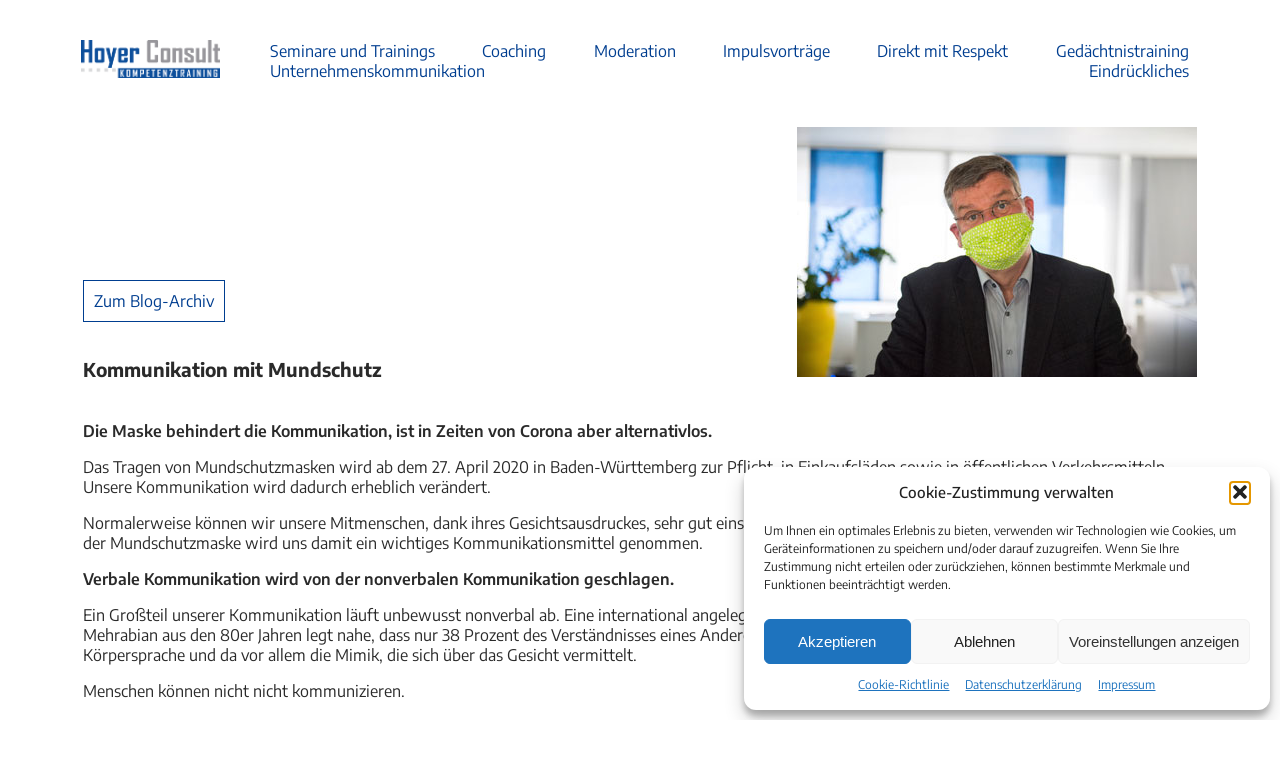

--- FILE ---
content_type: text/html; charset=UTF-8
request_url: https://hoyer-consult.de/kommunikation-mit-mundschutz/
body_size: 16623
content:
<!DOCTYPE html>
<head>
    <meta charset="utf-8" lang="de"/>
    <meta name="viewport" content="width=device-width, initial-scale=1" />
    <meta name="description" content="Es ist wichtiger denn je, in einer schnelllebigen Welt, am Puls der Zeit zu bleiben. Mit unserem breitgefächerten Seminarangebot unterstützen wir Sie dabei, um am Markt nicht nur mitzuhalten, sondern voranzuschreiten.">
    <meta name="keywords" content="Seminare, Coaching, Moderation, Voträge, Gedächtnis, Gedächtnistraining, Fotografie, Villingen, Villingen-Schwenningen">
    <link rel="icon" type="image/png" href="https://hoyer-consult.de/wp-content/uploads/2023/04/icon.png">
    <script src="https://hoyer-consult.de/wp-content/themes/hoyer_consult/js/jquery-3-6-3.js" type="text/javascript"></script>
    <script src="https://hoyer-consult.de/wp-content/themes/hoyer_consult/js/script.js" type="text/javascript"></script>
    <title>Kommunikation mit Mundschutz</title>
    <meta name='robots' content='max-image-preview:large' />
	<style>img:is([sizes="auto" i], [sizes^="auto," i]) { contain-intrinsic-size: 3000px 1500px }</style>
	<link rel="alternate" type="application/rss+xml" title="Hoyer Consult &raquo; Kommunikation mit Mundschutz-Kommentar-Feed" href="https://hoyer-consult.de/kommunikation-mit-mundschutz/feed/" />
<script type="text/javascript">
/* <![CDATA[ */
window._wpemojiSettings = {"baseUrl":"https:\/\/s.w.org\/images\/core\/emoji\/15.0.3\/72x72\/","ext":".png","svgUrl":"https:\/\/s.w.org\/images\/core\/emoji\/15.0.3\/svg\/","svgExt":".svg","source":{"concatemoji":"https:\/\/hoyer-consult.de\/wp-includes\/js\/wp-emoji-release.min.js?ver=6.7.4"}};
/*! This file is auto-generated */
!function(i,n){var o,s,e;function c(e){try{var t={supportTests:e,timestamp:(new Date).valueOf()};sessionStorage.setItem(o,JSON.stringify(t))}catch(e){}}function p(e,t,n){e.clearRect(0,0,e.canvas.width,e.canvas.height),e.fillText(t,0,0);var t=new Uint32Array(e.getImageData(0,0,e.canvas.width,e.canvas.height).data),r=(e.clearRect(0,0,e.canvas.width,e.canvas.height),e.fillText(n,0,0),new Uint32Array(e.getImageData(0,0,e.canvas.width,e.canvas.height).data));return t.every(function(e,t){return e===r[t]})}function u(e,t,n){switch(t){case"flag":return n(e,"\ud83c\udff3\ufe0f\u200d\u26a7\ufe0f","\ud83c\udff3\ufe0f\u200b\u26a7\ufe0f")?!1:!n(e,"\ud83c\uddfa\ud83c\uddf3","\ud83c\uddfa\u200b\ud83c\uddf3")&&!n(e,"\ud83c\udff4\udb40\udc67\udb40\udc62\udb40\udc65\udb40\udc6e\udb40\udc67\udb40\udc7f","\ud83c\udff4\u200b\udb40\udc67\u200b\udb40\udc62\u200b\udb40\udc65\u200b\udb40\udc6e\u200b\udb40\udc67\u200b\udb40\udc7f");case"emoji":return!n(e,"\ud83d\udc26\u200d\u2b1b","\ud83d\udc26\u200b\u2b1b")}return!1}function f(e,t,n){var r="undefined"!=typeof WorkerGlobalScope&&self instanceof WorkerGlobalScope?new OffscreenCanvas(300,150):i.createElement("canvas"),a=r.getContext("2d",{willReadFrequently:!0}),o=(a.textBaseline="top",a.font="600 32px Arial",{});return e.forEach(function(e){o[e]=t(a,e,n)}),o}function t(e){var t=i.createElement("script");t.src=e,t.defer=!0,i.head.appendChild(t)}"undefined"!=typeof Promise&&(o="wpEmojiSettingsSupports",s=["flag","emoji"],n.supports={everything:!0,everythingExceptFlag:!0},e=new Promise(function(e){i.addEventListener("DOMContentLoaded",e,{once:!0})}),new Promise(function(t){var n=function(){try{var e=JSON.parse(sessionStorage.getItem(o));if("object"==typeof e&&"number"==typeof e.timestamp&&(new Date).valueOf()<e.timestamp+604800&&"object"==typeof e.supportTests)return e.supportTests}catch(e){}return null}();if(!n){if("undefined"!=typeof Worker&&"undefined"!=typeof OffscreenCanvas&&"undefined"!=typeof URL&&URL.createObjectURL&&"undefined"!=typeof Blob)try{var e="postMessage("+f.toString()+"("+[JSON.stringify(s),u.toString(),p.toString()].join(",")+"));",r=new Blob([e],{type:"text/javascript"}),a=new Worker(URL.createObjectURL(r),{name:"wpTestEmojiSupports"});return void(a.onmessage=function(e){c(n=e.data),a.terminate(),t(n)})}catch(e){}c(n=f(s,u,p))}t(n)}).then(function(e){for(var t in e)n.supports[t]=e[t],n.supports.everything=n.supports.everything&&n.supports[t],"flag"!==t&&(n.supports.everythingExceptFlag=n.supports.everythingExceptFlag&&n.supports[t]);n.supports.everythingExceptFlag=n.supports.everythingExceptFlag&&!n.supports.flag,n.DOMReady=!1,n.readyCallback=function(){n.DOMReady=!0}}).then(function(){return e}).then(function(){var e;n.supports.everything||(n.readyCallback(),(e=n.source||{}).concatemoji?t(e.concatemoji):e.wpemoji&&e.twemoji&&(t(e.twemoji),t(e.wpemoji)))}))}((window,document),window._wpemojiSettings);
/* ]]> */
</script>
<style id='wp-emoji-styles-inline-css' type='text/css'>

	img.wp-smiley, img.emoji {
		display: inline !important;
		border: none !important;
		box-shadow: none !important;
		height: 1em !important;
		width: 1em !important;
		margin: 0 0.07em !important;
		vertical-align: -0.1em !important;
		background: none !important;
		padding: 0 !important;
	}
</style>
<link rel='stylesheet' id='wp-block-library-css' href='https://hoyer-consult.de/wp-includes/css/dist/block-library/style.min.css?ver=6.7.4' type='text/css' media='all' />
<link rel='stylesheet' id='wp-components-css' href='https://hoyer-consult.de/wp-includes/css/dist/components/style.min.css?ver=6.7.4' type='text/css' media='all' />
<link rel='stylesheet' id='wp-preferences-css' href='https://hoyer-consult.de/wp-includes/css/dist/preferences/style.min.css?ver=6.7.4' type='text/css' media='all' />
<link rel='stylesheet' id='wp-block-editor-css' href='https://hoyer-consult.de/wp-includes/css/dist/block-editor/style.min.css?ver=6.7.4' type='text/css' media='all' />
<link rel='stylesheet' id='popup-maker-block-library-style-css' href='https://hoyer-consult.de/wp-content/plugins/popup-maker/dist/packages/block-library-style.css?ver=dbea705cfafe089d65f1' type='text/css' media='all' />
<style id='classic-theme-styles-inline-css' type='text/css'>
/*! This file is auto-generated */
.wp-block-button__link{color:#fff;background-color:#32373c;border-radius:9999px;box-shadow:none;text-decoration:none;padding:calc(.667em + 2px) calc(1.333em + 2px);font-size:1.125em}.wp-block-file__button{background:#32373c;color:#fff;text-decoration:none}
</style>
<style id='global-styles-inline-css' type='text/css'>
:root{--wp--preset--aspect-ratio--square: 1;--wp--preset--aspect-ratio--4-3: 4/3;--wp--preset--aspect-ratio--3-4: 3/4;--wp--preset--aspect-ratio--3-2: 3/2;--wp--preset--aspect-ratio--2-3: 2/3;--wp--preset--aspect-ratio--16-9: 16/9;--wp--preset--aspect-ratio--9-16: 9/16;--wp--preset--color--black: #000000;--wp--preset--color--cyan-bluish-gray: #abb8c3;--wp--preset--color--white: #ffffff;--wp--preset--color--pale-pink: #f78da7;--wp--preset--color--vivid-red: #cf2e2e;--wp--preset--color--luminous-vivid-orange: #ff6900;--wp--preset--color--luminous-vivid-amber: #fcb900;--wp--preset--color--light-green-cyan: #7bdcb5;--wp--preset--color--vivid-green-cyan: #00d084;--wp--preset--color--pale-cyan-blue: #8ed1fc;--wp--preset--color--vivid-cyan-blue: #0693e3;--wp--preset--color--vivid-purple: #9b51e0;--wp--preset--gradient--vivid-cyan-blue-to-vivid-purple: linear-gradient(135deg,rgba(6,147,227,1) 0%,rgb(155,81,224) 100%);--wp--preset--gradient--light-green-cyan-to-vivid-green-cyan: linear-gradient(135deg,rgb(122,220,180) 0%,rgb(0,208,130) 100%);--wp--preset--gradient--luminous-vivid-amber-to-luminous-vivid-orange: linear-gradient(135deg,rgba(252,185,0,1) 0%,rgba(255,105,0,1) 100%);--wp--preset--gradient--luminous-vivid-orange-to-vivid-red: linear-gradient(135deg,rgba(255,105,0,1) 0%,rgb(207,46,46) 100%);--wp--preset--gradient--very-light-gray-to-cyan-bluish-gray: linear-gradient(135deg,rgb(238,238,238) 0%,rgb(169,184,195) 100%);--wp--preset--gradient--cool-to-warm-spectrum: linear-gradient(135deg,rgb(74,234,220) 0%,rgb(151,120,209) 20%,rgb(207,42,186) 40%,rgb(238,44,130) 60%,rgb(251,105,98) 80%,rgb(254,248,76) 100%);--wp--preset--gradient--blush-light-purple: linear-gradient(135deg,rgb(255,206,236) 0%,rgb(152,150,240) 100%);--wp--preset--gradient--blush-bordeaux: linear-gradient(135deg,rgb(254,205,165) 0%,rgb(254,45,45) 50%,rgb(107,0,62) 100%);--wp--preset--gradient--luminous-dusk: linear-gradient(135deg,rgb(255,203,112) 0%,rgb(199,81,192) 50%,rgb(65,88,208) 100%);--wp--preset--gradient--pale-ocean: linear-gradient(135deg,rgb(255,245,203) 0%,rgb(182,227,212) 50%,rgb(51,167,181) 100%);--wp--preset--gradient--electric-grass: linear-gradient(135deg,rgb(202,248,128) 0%,rgb(113,206,126) 100%);--wp--preset--gradient--midnight: linear-gradient(135deg,rgb(2,3,129) 0%,rgb(40,116,252) 100%);--wp--preset--font-size--small: 13px;--wp--preset--font-size--medium: 20px;--wp--preset--font-size--large: 36px;--wp--preset--font-size--x-large: 42px;--wp--preset--spacing--20: 0.44rem;--wp--preset--spacing--30: 0.67rem;--wp--preset--spacing--40: 1rem;--wp--preset--spacing--50: 1.5rem;--wp--preset--spacing--60: 2.25rem;--wp--preset--spacing--70: 3.38rem;--wp--preset--spacing--80: 5.06rem;--wp--preset--shadow--natural: 6px 6px 9px rgba(0, 0, 0, 0.2);--wp--preset--shadow--deep: 12px 12px 50px rgba(0, 0, 0, 0.4);--wp--preset--shadow--sharp: 6px 6px 0px rgba(0, 0, 0, 0.2);--wp--preset--shadow--outlined: 6px 6px 0px -3px rgba(255, 255, 255, 1), 6px 6px rgba(0, 0, 0, 1);--wp--preset--shadow--crisp: 6px 6px 0px rgba(0, 0, 0, 1);}:where(.is-layout-flex){gap: 0.5em;}:where(.is-layout-grid){gap: 0.5em;}body .is-layout-flex{display: flex;}.is-layout-flex{flex-wrap: wrap;align-items: center;}.is-layout-flex > :is(*, div){margin: 0;}body .is-layout-grid{display: grid;}.is-layout-grid > :is(*, div){margin: 0;}:where(.wp-block-columns.is-layout-flex){gap: 2em;}:where(.wp-block-columns.is-layout-grid){gap: 2em;}:where(.wp-block-post-template.is-layout-flex){gap: 1.25em;}:where(.wp-block-post-template.is-layout-grid){gap: 1.25em;}.has-black-color{color: var(--wp--preset--color--black) !important;}.has-cyan-bluish-gray-color{color: var(--wp--preset--color--cyan-bluish-gray) !important;}.has-white-color{color: var(--wp--preset--color--white) !important;}.has-pale-pink-color{color: var(--wp--preset--color--pale-pink) !important;}.has-vivid-red-color{color: var(--wp--preset--color--vivid-red) !important;}.has-luminous-vivid-orange-color{color: var(--wp--preset--color--luminous-vivid-orange) !important;}.has-luminous-vivid-amber-color{color: var(--wp--preset--color--luminous-vivid-amber) !important;}.has-light-green-cyan-color{color: var(--wp--preset--color--light-green-cyan) !important;}.has-vivid-green-cyan-color{color: var(--wp--preset--color--vivid-green-cyan) !important;}.has-pale-cyan-blue-color{color: var(--wp--preset--color--pale-cyan-blue) !important;}.has-vivid-cyan-blue-color{color: var(--wp--preset--color--vivid-cyan-blue) !important;}.has-vivid-purple-color{color: var(--wp--preset--color--vivid-purple) !important;}.has-black-background-color{background-color: var(--wp--preset--color--black) !important;}.has-cyan-bluish-gray-background-color{background-color: var(--wp--preset--color--cyan-bluish-gray) !important;}.has-white-background-color{background-color: var(--wp--preset--color--white) !important;}.has-pale-pink-background-color{background-color: var(--wp--preset--color--pale-pink) !important;}.has-vivid-red-background-color{background-color: var(--wp--preset--color--vivid-red) !important;}.has-luminous-vivid-orange-background-color{background-color: var(--wp--preset--color--luminous-vivid-orange) !important;}.has-luminous-vivid-amber-background-color{background-color: var(--wp--preset--color--luminous-vivid-amber) !important;}.has-light-green-cyan-background-color{background-color: var(--wp--preset--color--light-green-cyan) !important;}.has-vivid-green-cyan-background-color{background-color: var(--wp--preset--color--vivid-green-cyan) !important;}.has-pale-cyan-blue-background-color{background-color: var(--wp--preset--color--pale-cyan-blue) !important;}.has-vivid-cyan-blue-background-color{background-color: var(--wp--preset--color--vivid-cyan-blue) !important;}.has-vivid-purple-background-color{background-color: var(--wp--preset--color--vivid-purple) !important;}.has-black-border-color{border-color: var(--wp--preset--color--black) !important;}.has-cyan-bluish-gray-border-color{border-color: var(--wp--preset--color--cyan-bluish-gray) !important;}.has-white-border-color{border-color: var(--wp--preset--color--white) !important;}.has-pale-pink-border-color{border-color: var(--wp--preset--color--pale-pink) !important;}.has-vivid-red-border-color{border-color: var(--wp--preset--color--vivid-red) !important;}.has-luminous-vivid-orange-border-color{border-color: var(--wp--preset--color--luminous-vivid-orange) !important;}.has-luminous-vivid-amber-border-color{border-color: var(--wp--preset--color--luminous-vivid-amber) !important;}.has-light-green-cyan-border-color{border-color: var(--wp--preset--color--light-green-cyan) !important;}.has-vivid-green-cyan-border-color{border-color: var(--wp--preset--color--vivid-green-cyan) !important;}.has-pale-cyan-blue-border-color{border-color: var(--wp--preset--color--pale-cyan-blue) !important;}.has-vivid-cyan-blue-border-color{border-color: var(--wp--preset--color--vivid-cyan-blue) !important;}.has-vivid-purple-border-color{border-color: var(--wp--preset--color--vivid-purple) !important;}.has-vivid-cyan-blue-to-vivid-purple-gradient-background{background: var(--wp--preset--gradient--vivid-cyan-blue-to-vivid-purple) !important;}.has-light-green-cyan-to-vivid-green-cyan-gradient-background{background: var(--wp--preset--gradient--light-green-cyan-to-vivid-green-cyan) !important;}.has-luminous-vivid-amber-to-luminous-vivid-orange-gradient-background{background: var(--wp--preset--gradient--luminous-vivid-amber-to-luminous-vivid-orange) !important;}.has-luminous-vivid-orange-to-vivid-red-gradient-background{background: var(--wp--preset--gradient--luminous-vivid-orange-to-vivid-red) !important;}.has-very-light-gray-to-cyan-bluish-gray-gradient-background{background: var(--wp--preset--gradient--very-light-gray-to-cyan-bluish-gray) !important;}.has-cool-to-warm-spectrum-gradient-background{background: var(--wp--preset--gradient--cool-to-warm-spectrum) !important;}.has-blush-light-purple-gradient-background{background: var(--wp--preset--gradient--blush-light-purple) !important;}.has-blush-bordeaux-gradient-background{background: var(--wp--preset--gradient--blush-bordeaux) !important;}.has-luminous-dusk-gradient-background{background: var(--wp--preset--gradient--luminous-dusk) !important;}.has-pale-ocean-gradient-background{background: var(--wp--preset--gradient--pale-ocean) !important;}.has-electric-grass-gradient-background{background: var(--wp--preset--gradient--electric-grass) !important;}.has-midnight-gradient-background{background: var(--wp--preset--gradient--midnight) !important;}.has-small-font-size{font-size: var(--wp--preset--font-size--small) !important;}.has-medium-font-size{font-size: var(--wp--preset--font-size--medium) !important;}.has-large-font-size{font-size: var(--wp--preset--font-size--large) !important;}.has-x-large-font-size{font-size: var(--wp--preset--font-size--x-large) !important;}
:where(.wp-block-post-template.is-layout-flex){gap: 1.25em;}:where(.wp-block-post-template.is-layout-grid){gap: 1.25em;}
:where(.wp-block-columns.is-layout-flex){gap: 2em;}:where(.wp-block-columns.is-layout-grid){gap: 2em;}
:root :where(.wp-block-pullquote){font-size: 1.5em;line-height: 1.6;}
</style>
<link rel='stylesheet' id='wpa-css-css' href='https://hoyer-consult.de/wp-content/plugins/honeypot/includes/css/wpa.css?ver=2.3.02' type='text/css' media='all' />
<link rel='stylesheet' id='cmplz-general-css' href='https://hoyer-consult.de/wp-content/plugins/complianz-gdpr/assets/css/cookieblocker.min.css?ver=1759219995' type='text/css' media='all' />
<link rel='stylesheet' id='style-css' href='https://hoyer-consult.de/wp-content/themes/hoyer_consult/style.css?ver=1.1' type='text/css' media='all' />
<script type="text/javascript" src="https://hoyer-consult.de/wp-includes/js/jquery/jquery.min.js?ver=3.7.1" id="jquery-core-js"></script>
<script type="text/javascript" src="https://hoyer-consult.de/wp-includes/js/jquery/jquery-migrate.min.js?ver=3.4.1" id="jquery-migrate-js"></script>
<link rel="https://api.w.org/" href="https://hoyer-consult.de/wp-json/" /><link rel="alternate" title="JSON" type="application/json" href="https://hoyer-consult.de/wp-json/wp/v2/posts/741" /><link rel="EditURI" type="application/rsd+xml" title="RSD" href="https://hoyer-consult.de/xmlrpc.php?rsd" />
<meta name="generator" content="WordPress 6.7.4" />
<link rel="canonical" href="https://hoyer-consult.de/kommunikation-mit-mundschutz/" />
<link rel='shortlink' href='https://hoyer-consult.de/?p=741' />
<link rel="alternate" title="oEmbed (JSON)" type="application/json+oembed" href="https://hoyer-consult.de/wp-json/oembed/1.0/embed?url=https%3A%2F%2Fhoyer-consult.de%2Fkommunikation-mit-mundschutz%2F" />
<link rel="alternate" title="oEmbed (XML)" type="text/xml+oembed" href="https://hoyer-consult.de/wp-json/oembed/1.0/embed?url=https%3A%2F%2Fhoyer-consult.de%2Fkommunikation-mit-mundschutz%2F&#038;format=xml" />
			<style>.cmplz-hidden {
					display: none !important;
				}</style>		<style type="text/css" id="wp-custom-css">
			.wp-block-embed {
    max-width: 50%;      /* Video nur halb so breit wie der Content */
    margin: 0;           /* linksbündig, kein zentrieren */
}

.wp-block-embed__wrapper {
    position: relative;
    width: 100%;
    height: 0;
    padding-bottom: 56.25%;  /* 16:9 Verhältnis */
    overflow: hidden;
}

.wp-block-embed__wrapper iframe {
    position: absolute;
    top: 0;
    left: 0;
    width: 100%;
    height: 100%;
}
		</style>
		</head>
<body data-rsssl=1 data-cmplz=1 class="post-template-default single single-post postid-741 single-format-standard">
    <header>
        <div class="full_width">
            <div class="container">
                <div class="logo_menu_container">
                    <div class="logo_container">
                        <a href="https://hoyer-consult.de" class="logo_link"><img src="https://hoyer-consult.de//wp-content/uploads/2023/03/logo_hoyerconsult_transp.png" class="logo"></a>
                    </div>
                    <div class="menu-hauptmenu-container"><ul id="menu-hauptmenu" class="menu"><li id="menu-item-25" class="menu-item menu-item-type-post_type menu-item-object-page menu-item-25"><a href="https://hoyer-consult.de/seminare/">Seminare und Trainings</a></li>
<li id="menu-item-24" class="menu-item menu-item-type-post_type menu-item-object-page menu-item-24"><a href="https://hoyer-consult.de/coaching/">Coaching</a></li>
<li id="menu-item-23" class="menu-item menu-item-type-post_type menu-item-object-page menu-item-23"><a href="https://hoyer-consult.de/moderation/">Moderation</a></li>
<li id="menu-item-22" class="menu-item menu-item-type-post_type menu-item-object-page menu-item-22"><a href="https://hoyer-consult.de/impulsvortraege/">Impulsvorträge</a></li>
<li id="menu-item-1418" class="menu-item menu-item-type-post_type menu-item-object-page menu-item-1418"><a href="https://hoyer-consult.de/das-buch-direkt-mit-respekt/">Direkt mit Respekt</a></li>
<li id="menu-item-21" class="menu-item menu-item-type-post_type menu-item-object-page menu-item-21"><a href="https://hoyer-consult.de/gedaechtnistraining/">Gedächtnistraining</a></li>
<li id="menu-item-1561" class="menu-item menu-item-type-post_type menu-item-object-page menu-item-1561"><a href="https://hoyer-consult.de/unternehmenskommunikation/">Unternehmenskommunikation</a></li>
<li id="menu-item-2071" class="menu-item menu-item-type-post_type menu-item-object-page menu-item-2071"><a href="https://hoyer-consult.de/eindrueckliches-freundliche-worte/">Eindrückliches</a></li>
</ul></div>                </div>
            </div>
        </div>
    </header>        <div class="container">
            <div class="top_container">
                <div class="top_left">
                    <a href="https://hoyer-consult.de/blog-archiv/" class="archive_link button">Zum Blog-Archiv</a>
                    <h2 class="blog_headline">Kommunikation mit Mundschutz</h2>
                </div>
                <div class="top_right">
                    <img width="400" height="250" src="https://hoyer-consult.de/wp-content/uploads/2020/04/2020-04-23-mundschutz.jpg" class="attachment-post-thumbnail size-post-thumbnail wp-post-image" alt="Michael Hoyer mit Mundschutz" decoding="async" fetchpriority="high" />                </div>
            </div>
            
            <p><strong>Die Maske behindert die Kommunikation, ist in Zeiten von Corona aber alternativlos.</strong></p>
<p>Das Tragen von Mundschutzmasken wird ab dem 27. April 2020 in Baden-Württemberg zur Pflicht, in Einkaufsläden sowie in öffentlichen Verkehrsmitteln. Unsere Kommunikation wird dadurch erheblich verändert.</p>
<p>Normalerweise können wir unsere Mitmenschen, dank ihres Gesichtsausdruckes, sehr gut einschätzen. Durch das Verdecken der unteren Gesichtshälfte mit der Mundschutzmaske wird uns damit ein wichtiges Kommunikationsmittel genommen.</p>
<p><strong>Verbale Kommunikation wird von der nonverbalen Kommunikation geschlagen.</strong></p>
<p>Ein Großteil unserer Kommunikation läuft unbewusst nonverbal ab. Eine international angelegte Studie des iranisch-amerikanischen Psychologen Albert Mehrabian aus den 80er Jahren legt nahe, dass nur 38 Prozent des Verständnisses eines Anderen über die Sprache von statten geht. Viel wichtiger ist die Körpersprache und da vor allem die Mimik, die sich über das Gesicht vermittelt.</p>
<p>Menschen können nicht nicht kommunizieren.</p>
<p>Müssen wir nun unsere Kommunikation anpassen, wenn wir Masken tragen? Die Antwort: Ja! Da nur noch ein Teil unseres Gesichtes erkennbar ist, können uns taube sowie schwerhörige Menschen nicht mehr von den Lippen ablesen. Eine findige Studentin aus Kentucky hat zwar bereits Mundschutzmasken mit Sichtfenster entwickelt – ob sich diese Masken aber so schnell durchsetzen werden, ist eher fraglich. Generell legen wir viel Wert auf unser äußeres Erscheinungsbild. Der Lippenstift bei Frauen, der stilvolle Bart bei Männern sowie die schneeweißen Zähne suggerieren stets ein gewolltes Erscheinungsbild. Das Maultäschle (im schwäbischen bedeutet Maul ja liebevoll Mund) umschreibt auf angenehm ironische Weise den Mundschutz. Andere Zeitgenossen beschreiben den Mundschutz eher aggressiv als Maulkorb. Wie dem auch sei, durch den Mundschutz wird die Sprache erheblich eingeschränkt. Daher ist es besonders wichtig, wenn jemand durch ein Stück Stoff vor dem Mund und der Nase spricht, deutlich und akzentuiert zu sprechen. Dabei hilft nicht nur eine klare und langsame Aussprache, sondern auch das Vermeiden von Dialekten und nuscheln. Generell hört sich die Stimme hinter einer Maske immer ziemlich dumpf an. Wir sollten daher vor allem bei der Kommunikation mit anderen Menschen folgende fünf Punkte beachten:</p>
<ol>
<li>langsamer sprechen</li>
<li>deutlicher sprechen</li>
<li>akzentuierter sprechen</li>
<li>mehr mit der Mimik der Augen agieren</li>
<li>mehr Einsatz der Gestik – vor allem der Hände.</li>
</ol>
<p>Auch die Köperhaltung ist in solche einem Gespräch wichtig. Aufrechtes Stehen oder Sitzen sowie offene Armbewegungen sind Garanten für eine sympathischere Wahrnehmung. Gleichzeitig sollte man darauf achten, dass mit den Körperbewegungen nicht übertrieben wird. Dies wirkt nicht mehr authentisch.</p>
            <a href="https://hoyer-consult.de/blog-archiv/" class="archive_link button">Zum Blog-Archiv</a>
        </div>
            <footer>
            <div class="container">
                <div class="footer_container">
                    <div class="contact">
                        <div class="contact_left">
                            <p class="contact_headline">Wir freuen uns auf Ihre Kontaktaufnahme</p>
                            <p>Hoyer Consult</p>
                            <p>Prof. Michael Hoyer</p>
                            <p>Langes Gewann 25</p>
                            <p>78052 Villingen-Schwenningen</p>
                            <p>Tel.: 07721 32822</p>
                            <p>Mobil: 0172 7505194</p>
                            <a href="mailto:">E-Mail: info@hoyer-consult.de</a>
                        </div>
                        <div class="contact_right">
                            <div class="wpforms-container wpforms-container-full" id="wpforms-85"><form id="wpforms-form-85" class="wpforms-validate wpforms-form" data-formid="85" method="post" enctype="multipart/form-data" action="/kommunikation-mit-mundschutz/" data-token="99d83adbc0ad924284501ba56bb6eefa" data-token-time="1768725257"><noscript class="wpforms-error-noscript">Bitte aktivieren Sie JavaScript in Ihrem Browser, um dieses Formular fertigzustellen.</noscript><div class="wpforms-field-container"><div id="wpforms-85-field_0-container" class="wpforms-field wpforms-field-name" data-field-id="0"><label class="wpforms-field-label">Name <span class="wpforms-required-label">*</span></label><div class="wpforms-field-row wpforms-field-medium"><div class="wpforms-field-row-block wpforms-first wpforms-one-half"><input type="text" id="wpforms-85-field_0" class="wpforms-field-name-first wpforms-field-required" name="wpforms[fields][0][first]" required><label for="wpforms-85-field_0" class="wpforms-field-sublabel after">Vorname</label></div><div class="wpforms-field-row-block wpforms-one-half"><input type="text" id="wpforms-85-field_0-last" class="wpforms-field-name-last wpforms-field-required" name="wpforms[fields][0][last]" required><label for="wpforms-85-field_0-last" class="wpforms-field-sublabel after">Nachname</label></div></div></div><div id="wpforms-85-field_1-container" class="wpforms-field wpforms-field-email" data-field-id="1"><label class="wpforms-field-label" for="wpforms-85-field_1">E-Mail <span class="wpforms-required-label">*</span></label><input type="email" id="wpforms-85-field_1" class="wpforms-field-medium wpforms-field-required" name="wpforms[fields][1]" spellcheck="false" required></div><div id="wpforms-85-field_9-container" class="wpforms-field wpforms-field-text" data-field-id="9"><label class="wpforms-field-label" for="wpforms-85-field_9">Telefonnummer</label><input type="text" id="wpforms-85-field_9" class="wpforms-field-medium" name="wpforms[fields][9]" ></div><div id="wpforms-85-field_6-container" class="wpforms-field wpforms-field-text" data-field-id="6"><label class="wpforms-field-label" for="wpforms-85-field_6">Betreff <span class="wpforms-required-label">*</span></label><input type="text" id="wpforms-85-field_6" class="wpforms-field-medium wpforms-field-required" name="wpforms[fields][6]" required></div><div id="wpforms-85-field_2-container" class="wpforms-field wpforms-field-textarea" data-field-id="2"><label class="wpforms-field-label" for="wpforms-85-field_2">Kommentar oder Nachricht <span class="wpforms-required-label">*</span></label><textarea id="wpforms-85-field_2" class="wpforms-field-medium wpforms-field-required" name="wpforms[fields][2]" required></textarea></div><div id="wpforms-85-field_8-container" class="wpforms-field wpforms-field-checkbox" data-field-id="8"><label class="wpforms-field-label">Datenschutz <span class="wpforms-required-label">*</span></label><ul id="wpforms-85-field_8" class="wpforms-field-required"><li class="choice-1 depth-1"><input type="checkbox" id="wpforms-85-field_8_1" name="wpforms[fields][8][]" value="Ich habe die Datenschutzerklärung gelesen und zur Kenntnis genommen." required ><label class="wpforms-field-label-inline" for="wpforms-85-field_8_1">Ich habe die Datenschutzerklärung gelesen und zur Kenntnis genommen.</label></li></ul><div class="wpforms-field-description">Alle mit * markierten Felder sind verpflichtend.</div></div></div><!-- .wpforms-field-container --><div class="wpforms-submit-container" ><input type="hidden" name="wpforms[id]" value="85"><input type="hidden" name="page_title" value="Kommunikation mit Mundschutz"><input type="hidden" name="page_url" value="https://hoyer-consult.de/kommunikation-mit-mundschutz/"><input type="hidden" name="url_referer" value=""><input type="hidden" name="page_id" value="741"><input type="hidden" name="wpforms[post_id]" value="741"><button type="submit" name="wpforms[submit]" id="wpforms-submit-85" class="wpforms-submit" data-alt-text="Sendet..." data-submit-text="Absenden" aria-live="assertive" value="wpforms-submit">Absenden</button></div></form></div>  <!-- .wpforms-container -->                        </div>
                    </div>
                    <div class="references_footer">
                                                <h3 class="references_foot_title">Unsere zufriedenen Kunden</h3>
                        <div class="references_gal">
                            
<div class="alignnormal"><div id="metaslider-id-1179" style="width: 100%; margin: 0 auto;" class="ml-slider-3-93-0 metaslider metaslider-flex metaslider-1179 ml-slider references_slide ms-theme-default nav-hidden" role="region" aria-roledescription="Slideshow" aria-label="New Slideshow">
    <div id="metaslider_container_1179">
        <div id="metaslider_1179">
            <ul class='slides'>
                <li style="display: none; width: 100%;" class="slide-2100 ms-image " aria-roledescription="slide" aria-label="slide-2100"><img loading="lazy" decoding="async" width="630" height="294" src="https://hoyer-consult.de/wp-content/uploads/2025/07/logo_edeka.jpg" class="slider-1179 slide-2100" alt="" rel="" title="logo_edeka" srcset="https://hoyer-consult.de/wp-content/uploads/2025/07/logo_edeka.jpg 630w, https://hoyer-consult.de/wp-content/uploads/2025/07/logo_edeka-300x140.jpg 300w" sizes="auto, (max-width: 630px) 100vw, 630px" /></li>
                <li style="display: none; width: 100%;" class="slide-2068 ms-image " aria-roledescription="slide" aria-label="slide-2068"><img loading="lazy" decoding="async" width="495" height="102" src="https://hoyer-consult.de/wp-content/uploads/2025/05/logo_stadt_kernen.jpg" class="slider-1179 slide-2068" alt="" rel="" title="logo_stadt_kernen" srcset="https://hoyer-consult.de/wp-content/uploads/2025/05/logo_stadt_kernen.jpg 495w, https://hoyer-consult.de/wp-content/uploads/2025/05/logo_stadt_kernen-300x62.jpg 300w" sizes="auto, (max-width: 495px) 100vw, 495px" /></li>
                <li style="display: none; width: 100%;" class="slide-2048 ms-image " aria-roledescription="slide" aria-label="slide-2048"><img loading="lazy" decoding="async" width="900" height="391" src="https://hoyer-consult.de/wp-content/uploads/2025/03/logo_ews.jpg" class="slider-1179 slide-2048" alt="" rel="" title="logo_ews" srcset="https://hoyer-consult.de/wp-content/uploads/2025/03/logo_ews.jpg 900w, https://hoyer-consult.de/wp-content/uploads/2025/03/logo_ews-300x130.jpg 300w, https://hoyer-consult.de/wp-content/uploads/2025/03/logo_ews-768x334.jpg 768w" sizes="auto, (max-width: 900px) 100vw, 900px" /></li>
                <li style="display: none; width: 100%;" class="slide-2025 ms-image " aria-roledescription="slide" aria-label="slide-2025"><img loading="lazy" decoding="async" width="1020" height="116" src="https://hoyer-consult.de/wp-content/uploads/2025/02/logo_stadt-korntal.jpg" class="slider-1179 slide-2025" alt="" rel="" title="KM-Logo-CMYK" srcset="https://hoyer-consult.de/wp-content/uploads/2025/02/logo_stadt-korntal.jpg 1020w, https://hoyer-consult.de/wp-content/uploads/2025/02/logo_stadt-korntal-300x34.jpg 300w, https://hoyer-consult.de/wp-content/uploads/2025/02/logo_stadt-korntal-768x87.jpg 768w" sizes="auto, (max-width: 1020px) 100vw, 1020px" /></li>
                <li style="display: none; width: 100%;" class="slide-1796 ms-image " aria-roledescription="slide" aria-label="slide-1796"><img loading="lazy" decoding="async" width="1024" height="462" src="https://hoyer-consult.de/wp-content/uploads/2024/12/logo_embex.png" class="slider-1179 slide-1796" alt="" rel="" title="logo_embex" srcset="https://hoyer-consult.de/wp-content/uploads/2024/12/logo_embex.png 1024w, https://hoyer-consult.de/wp-content/uploads/2024/12/logo_embex-300x135.png 300w, https://hoyer-consult.de/wp-content/uploads/2024/12/logo_embex-768x347.png 768w" sizes="auto, (max-width: 1024px) 100vw, 1024px" /></li>
                <li style="display: none; width: 100%;" class="slide-1798 ms-image " aria-roledescription="slide" aria-label="slide-1798"><img loading="lazy" decoding="async" width="500" height="183" src="https://hoyer-consult.de/wp-content/uploads/2024/12/logo_ivs.png" class="slider-1179 slide-1798" alt="" rel="" title="logo_ivs" srcset="https://hoyer-consult.de/wp-content/uploads/2024/12/logo_ivs.png 500w, https://hoyer-consult.de/wp-content/uploads/2024/12/logo_ivs-300x110.png 300w" sizes="auto, (max-width: 500px) 100vw, 500px" /></li>
                <li style="display: none; width: 100%;" class="slide-1800 ms-image " aria-roledescription="slide" aria-label="slide-1800"><img loading="lazy" decoding="async" width="600" height="118" src="https://hoyer-consult.de/wp-content/uploads/2024/12/logo_breinlinger.png" class="slider-1179 slide-1800" alt="" rel="" title="logo_breinlinger" srcset="https://hoyer-consult.de/wp-content/uploads/2024/12/logo_breinlinger.png 600w, https://hoyer-consult.de/wp-content/uploads/2024/12/logo_breinlinger-300x59.png 300w" sizes="auto, (max-width: 600px) 100vw, 600px" /></li>
                <li style="display: none; width: 100%;" class="slide-1201 ms-image " aria-roledescription="slide" aria-label="slide-1201"><img loading="lazy" decoding="async" width="369" height="137" src="https://hoyer-consult.de/wp-content/uploads/2023/03/logo-obergfell-1.png" class="slider-1179 slide-1201" alt="" rel="" title="logo-obergfell-1" /></li>
                <li style="display: none; width: 100%;" class="slide-1203 ms-image " aria-roledescription="slide" aria-label="slide-1203"><img loading="lazy" decoding="async" width="541" height="93" src="https://hoyer-consult.de/wp-content/uploads/2023/03/logo-lahrer-zeitung-1.png" class="slider-1179 slide-1203" alt="" rel="" title="logo-lahrer-zeitung-1" /></li>
                <li style="display: none; width: 100%;" class="slide-1205 ms-image " aria-roledescription="slide" aria-label="slide-1205"><img loading="lazy" decoding="async" width="1250" height="376" src="https://hoyer-consult.de/wp-content/uploads/2023/03/logo-dental-eggert-1.png" class="slider-1179 slide-1205" alt="" rel="" title="logo-dental-eggert-1" /></li>
                <li style="display: none; width: 100%;" class="slide-1206 ms-image " aria-roledescription="slide" aria-label="slide-1206"><img loading="lazy" decoding="async" width="1416" height="611" src="https://hoyer-consult.de/wp-content/uploads/2023/03/logo-burger-group.png" class="slider-1179 slide-1206" alt="" rel="" title="logo-burger-group" /></li>
                <li style="display: none; width: 100%;" class="slide-1207 ms-image " aria-roledescription="slide" aria-label="slide-1207"><img loading="lazy" decoding="async" width="1091" height="256" src="https://hoyer-consult.de/wp-content/uploads/2023/03/logo-boymann.png" class="slider-1179 slide-1207" alt="" rel="" title="logo-boymann" /></li>
                <li style="display: none; width: 100%;" class="slide-1601 ms-image " aria-roledescription="slide" aria-label="slide-1601"><img loading="lazy" decoding="async" width="2050" height="464" src="https://hoyer-consult.de/wp-content/uploads/2024/06/logo_poeppel.png" class="slider-1179 slide-1601" alt="" rel="" title="logo_poeppel" srcset="https://hoyer-consult.de/wp-content/uploads/2024/06/logo_poeppel.png 2050w, https://hoyer-consult.de/wp-content/uploads/2024/06/logo_poeppel-300x68.png 300w, https://hoyer-consult.de/wp-content/uploads/2024/06/logo_poeppel-1024x232.png 1024w, https://hoyer-consult.de/wp-content/uploads/2024/06/logo_poeppel-768x174.png 768w, https://hoyer-consult.de/wp-content/uploads/2024/06/logo_poeppel-1536x348.png 1536w, https://hoyer-consult.de/wp-content/uploads/2024/06/logo_poeppel-2048x464.png 2048w" sizes="auto, (max-width: 2050px) 100vw, 2050px" /></li>
                <li style="display: none; width: 100%;" class="slide-1208 ms-image " aria-roledescription="slide" aria-label="slide-1208"><img loading="lazy" decoding="async" width="360" height="117" src="https://hoyer-consult.de/wp-content/uploads/2023/03/logo-baukammer-berlin-1.png" class="slider-1179 slide-1208" alt="" rel="" title="logo-baukammer-berlin-1" /></li>
                <li style="display: none; width: 100%;" class="slide-1209 ms-image " aria-roledescription="slide" aria-label="slide-1209"><img loading="lazy" decoding="async" width="1599" height="380" src="https://hoyer-consult.de/wp-content/uploads/2023/03/logo-continental-1.png" class="slider-1179 slide-1209" alt="" rel="" title="logo-continental-1" /></li>
                <li style="display: none; width: 100%;" class="slide-1210 ms-image " aria-roledescription="slide" aria-label="slide-1210"><img loading="lazy" decoding="async" width="273" height="83" src="https://hoyer-consult.de/wp-content/uploads/2023/03/logo-mada-1.jpg" class="slider-1179 slide-1210" alt="" rel="" title="logo-mada-1" /></li>
                <li style="display: none; width: 100%;" class="slide-1211 ms-image " aria-roledescription="slide" aria-label="slide-1211"><img loading="lazy" decoding="async" width="1280" height="301" src="https://hoyer-consult.de/wp-content/uploads/2023/03/logo-vega.png" class="slider-1179 slide-1211" alt="" rel="" title="logo-vega" /></li>
                <li style="display: none; width: 100%;" class="slide-1212 ms-image " aria-roledescription="slide" aria-label="slide-1212"><img loading="lazy" decoding="async" width="829" height="285" src="https://hoyer-consult.de/wp-content/uploads/2023/03/logo-sparkasse.jpg" class="slider-1179 slide-1212" alt="" rel="" title="Grafik1" /></li>
                <li style="display: none; width: 100%;" class="slide-1213 ms-image " aria-roledescription="slide" aria-label="slide-1213"><img loading="lazy" decoding="async" width="1920" height="538" src="https://hoyer-consult.de/wp-content/uploads/2023/03/logo-reger-medizintechnik.png" class="slider-1179 slide-1213" alt="" rel="" title="logo-reger-medizintechnik" /></li>
                <li style="display: none; width: 100%;" class="slide-1216 ms-image " aria-roledescription="slide" aria-label="slide-1216"><img loading="lazy" decoding="async" width="1200" height="972" src="https://hoyer-consult.de/wp-content/uploads/2023/03/logo-jenoptik.png" class="slider-1179 slide-1216" alt="" rel="" title="logo-jenoptik" /></li>
                <li style="display: none; width: 100%;" class="slide-1217 ms-image " aria-roledescription="slide" aria-label="slide-1217"><img loading="lazy" decoding="async" width="1000" height="469" src="https://hoyer-consult.de/wp-content/uploads/2023/03/logo-helios.png" class="slider-1179 slide-1217" alt="" rel="" title="logo-helios" /></li>
                <li style="display: none; width: 100%;" class="slide-1218 ms-image " aria-roledescription="slide" aria-label="slide-1218"><img loading="lazy" decoding="async" width="2560" height="393" src="https://hoyer-consult.de/wp-content/uploads/2023/03/logo-hansgrohe.png" class="slider-1179 slide-1218" alt="" rel="" title="logo-hansgrohe" /></li>
                <li style="display: none; width: 100%;" class="slide-1219 ms-image " aria-roledescription="slide" aria-label="slide-1219"><img loading="lazy" decoding="async" width="800" height="310" src="https://hoyer-consult.de/wp-content/uploads/2023/03/logo-hekatron.png" class="slider-1179 slide-1219" alt="" rel="" title="logo-hekatron" /></li>
                <li style="display: none; width: 100%;" class="slide-1220 ms-image " aria-roledescription="slide" aria-label="slide-1220"><img loading="lazy" decoding="async" width="1200" height="752" src="https://hoyer-consult.de/wp-content/uploads/2023/03/logo-fuerstenberg.png" class="slider-1179 slide-1220" alt="" rel="" title="logo-fuerstenberg" /></li>
                <li style="display: none; width: 100%;" class="slide-1221 ms-image " aria-roledescription="slide" aria-label="slide-1221"><img loading="lazy" decoding="async" width="900" height="123" src="https://hoyer-consult.de/wp-content/uploads/2023/03/logo-huonker.png" class="slider-1179 slide-1221" alt="" rel="" title="logo-huonker" /></li>
                <li style="display: none; width: 100%;" class="slide-1222 ms-image " aria-roledescription="slide" aria-label="slide-1222"><img loading="lazy" decoding="async" width="1200" height="539" src="https://hoyer-consult.de/wp-content/uploads/2023/03/logo-hermle.png" class="slider-1179 slide-1222" alt="" rel="" title="logo-hermle" /></li>
                <li style="display: none; width: 100%;" class="slide-1224 ms-image " aria-roledescription="slide" aria-label="slide-1224"><img loading="lazy" decoding="async" width="2560" height="538" src="https://hoyer-consult.de/wp-content/uploads/2023/03/logo-dunkermotoren.png" class="slider-1179 slide-1224" alt="" rel="" title="logo-dunkermotoren" /></li>
                <li style="display: none; width: 100%;" class="slide-1382 ms-image " aria-roledescription="slide" aria-label="slide-1382"><img loading="lazy" decoding="async" width="250" height="250" src="https://hoyer-consult.de/wp-content/uploads/2023/08/bad-iburg.png" class="slider-1179 slide-1382" alt="Logo Stadt Bad Iburg | Hoyer Consult" rel="" title="bad iburg" srcset="https://hoyer-consult.de/wp-content/uploads/2023/08/bad-iburg.png 250w, https://hoyer-consult.de/wp-content/uploads/2023/08/bad-iburg-150x150.png 150w" sizes="auto, (max-width: 250px) 100vw, 250px" /></li>
                <li style="display: none; width: 100%;" class="slide-1383 ms-image " aria-roledescription="slide" aria-label="slide-1383"><img loading="lazy" decoding="async" width="160" height="160" src="https://hoyer-consult.de/wp-content/uploads/2023/08/kfz-innung.png" class="slider-1179 slide-1383" alt="Logo KFZ-Innung Freiburg | Hoyer Consult" rel="" title="kfz-innung" srcset="https://hoyer-consult.de/wp-content/uploads/2023/08/kfz-innung.png 160w, https://hoyer-consult.de/wp-content/uploads/2023/08/kfz-innung-150x150.png 150w" sizes="auto, (max-width: 160px) 100vw, 160px" /></li>
                <li style="display: none; width: 100%;" class="slide-1384 ms-image " aria-roledescription="slide" aria-label="slide-1384"><img loading="lazy" decoding="async" width="250" height="94" src="https://hoyer-consult.de/wp-content/uploads/2023/08/leber-ingenieure.png" class="slider-1179 slide-1384" alt="Logo Leber Ingenieure | Hoyer Consult" rel="" title="leber ingenieure" /></li>
                <li style="display: none; width: 100%;" class="slide-1385 ms-image " aria-roledescription="slide" aria-label="slide-1385"><img loading="lazy" decoding="async" width="250" height="19" src="https://hoyer-consult.de/wp-content/uploads/2023/08/logo-linutronix.png" class="slider-1179 slide-1385" alt="Logo linutronix | Hoyer Consult" rel="" title="logo-linutronix" /></li>
                <li style="display: none; width: 100%;" class="slide-1386 ms-image " aria-roledescription="slide" aria-label="slide-1386"><img loading="lazy" decoding="async" width="250" height="115" src="https://hoyer-consult.de/wp-content/uploads/2023/08/logo-unterkirnach.png" class="slider-1179 slide-1386" alt="Logo Gemeinde Unterkirnach | Hoyer Consult" rel="" title="logo-unterkirnach" /></li>
                <li style="display: none; width: 100%;" class="slide-1387 ms-image " aria-roledescription="slide" aria-label="slide-1387"><img loading="lazy" decoding="async" width="250" height="91" src="https://hoyer-consult.de/wp-content/uploads/2023/08/ndi.png" class="slider-1179 slide-1387" alt="Logo NDI | Hoyer Consult" rel="" title="ndi" /></li>
                <li style="display: none; width: 100%;" class="slide-1441 ms-image " aria-roledescription="slide" aria-label="slide-1441"><img loading="lazy" decoding="async" width="792" height="161" src="https://hoyer-consult.de/wp-content/uploads/2023/11/precitool-2023-11.jpg" class="slider-1179 slide-1441" alt="" rel="" title="PRECI0001_RZ_Logo_PRECITOOL_mitClaim_DEU_RGB_P" srcset="https://hoyer-consult.de/wp-content/uploads/2023/11/precitool-2023-11.jpg 792w, https://hoyer-consult.de/wp-content/uploads/2023/11/precitool-2023-11-300x61.jpg 300w, https://hoyer-consult.de/wp-content/uploads/2023/11/precitool-2023-11-768x156.jpg 768w" sizes="auto, (max-width: 792px) 100vw, 792px" /></li>
                <li style="display: none; width: 100%;" class="slide-1608 ms-image " aria-roledescription="slide" aria-label="slide-1608"><img loading="lazy" decoding="async" width="400" height="118" src="https://hoyer-consult.de/wp-content/uploads/2024/07/logo_layer.png" class="slider-1179 slide-1608" alt="" rel="" title="logo_layer" srcset="https://hoyer-consult.de/wp-content/uploads/2024/07/logo_layer.png 400w, https://hoyer-consult.de/wp-content/uploads/2024/07/logo_layer-300x89.png 300w" sizes="auto, (max-width: 400px) 100vw, 400px" /></li>
            </ul>
        </div>
        
    </div>
</div></div>
                        </div>
                                            </div>
                    <div class="impress_menu_cont">
                        <div class="impressum_footer">
                            <div class="copyright">
                                <p>© Prof. Michael Hoyer 2026</p>
                            </div>
                        </div>
                        <div class="footer_menu">
                            <div class="menu-footermenu-container"><ul id="menu-footermenu" class="menu"><li id="menu-item-1115" class="menu-item menu-item-type-post_type menu-item-object-page menu-item-1115"><a href="https://hoyer-consult.de/eindrueckliches-freundliche-worte/">Eindrückliches – freundliche Worte</a></li>
<li id="menu-item-26" class="menu-item menu-item-type-post_type menu-item-object-page menu-item-privacy-policy menu-item-26"><a rel="privacy-policy" href="https://hoyer-consult.de/privacy-policy/">Datenschutzerklärung</a></li>
<li id="menu-item-27" class="menu-item menu-item-type-post_type menu-item-object-page menu-item-27"><a href="https://hoyer-consult.de/impressum/">Impressum</a></li>
<li id="menu-item-1496" class="menu-item menu-item-type-post_type menu-item-object-page menu-item-1496"><a href="https://hoyer-consult.de/agb/">AGB</a></li>
</ul></div>                        </div>
                    </div>
                </div>
            </div>
            
<!-- Consent Management powered by Complianz | GDPR/CCPA Cookie Consent https://wordpress.org/plugins/complianz-gdpr -->
<div id="cmplz-cookiebanner-container"><div class="cmplz-cookiebanner cmplz-hidden banner-2 bottom-right-view-preferences optin cmplz-bottom-right cmplz-categories-type-view-preferences" aria-modal="true" data-nosnippet="true" role="dialog" aria-live="polite" aria-labelledby="cmplz-header-2-optin" aria-describedby="cmplz-message-2-optin">
	<div class="cmplz-header">
		<div class="cmplz-logo"></div>
		<div class="cmplz-title" id="cmplz-header-2-optin">Cookie-Zustimmung verwalten</div>
		<div class="cmplz-close" tabindex="0" role="button" aria-label="Dialog schließen">
			<svg aria-hidden="true" focusable="false" data-prefix="fas" data-icon="times" class="svg-inline--fa fa-times fa-w-11" role="img" xmlns="http://www.w3.org/2000/svg" viewBox="0 0 352 512"><path fill="currentColor" d="M242.72 256l100.07-100.07c12.28-12.28 12.28-32.19 0-44.48l-22.24-22.24c-12.28-12.28-32.19-12.28-44.48 0L176 189.28 75.93 89.21c-12.28-12.28-32.19-12.28-44.48 0L9.21 111.45c-12.28 12.28-12.28 32.19 0 44.48L109.28 256 9.21 356.07c-12.28 12.28-12.28 32.19 0 44.48l22.24 22.24c12.28 12.28 32.2 12.28 44.48 0L176 322.72l100.07 100.07c12.28 12.28 32.2 12.28 44.48 0l22.24-22.24c12.28-12.28 12.28-32.19 0-44.48L242.72 256z"></path></svg>
		</div>
	</div>

	<div class="cmplz-divider cmplz-divider-header"></div>
	<div class="cmplz-body">
		<div class="cmplz-message" id="cmplz-message-2-optin">Um Ihnen ein optimales Erlebnis zu bieten, verwenden wir Technologien wie Cookies, um Geräteinformationen zu speichern und/oder darauf zuzugreifen. Wenn Sie Ihre Zustimmung nicht erteilen oder zurückziehen, können bestimmte Merkmale und Funktionen beeinträchtigt werden.</div>
		<!-- categories start -->
		<div class="cmplz-categories">
			<details class="cmplz-category cmplz-functional" >
				<summary>
						<span class="cmplz-category-header">
							<span class="cmplz-category-title">Funktional</span>
							<span class='cmplz-always-active'>
								<span class="cmplz-banner-checkbox">
									<input type="checkbox"
										   id="cmplz-functional-optin"
										   data-category="cmplz_functional"
										   class="cmplz-consent-checkbox cmplz-functional"
										   size="40"
										   value="1"/>
									<label class="cmplz-label" for="cmplz-functional-optin"><span class="screen-reader-text">Funktional</span></label>
								</span>
								Immer aktiv							</span>
							<span class="cmplz-icon cmplz-open">
								<svg xmlns="http://www.w3.org/2000/svg" viewBox="0 0 448 512"  height="18" ><path d="M224 416c-8.188 0-16.38-3.125-22.62-9.375l-192-192c-12.5-12.5-12.5-32.75 0-45.25s32.75-12.5 45.25 0L224 338.8l169.4-169.4c12.5-12.5 32.75-12.5 45.25 0s12.5 32.75 0 45.25l-192 192C240.4 412.9 232.2 416 224 416z"/></svg>
							</span>
						</span>
				</summary>
				<div class="cmplz-description">
					<span class="cmplz-description-functional">Der Zugriff oder die technische Speicherung ist unbedingt für den rechtmäßigen Zweck erforderlich, um die Nutzung eines bestimmten Dienstes zu ermöglichen, der vom Abonnenten oder Nutzer ausdrücklich angefordert wurde, oder für den alleinigen Zweck der Übertragung einer Nachricht über ein elektronisches Kommunikationsnetz.</span>
				</div>
			</details>

			<details class="cmplz-category cmplz-preferences" >
				<summary>
						<span class="cmplz-category-header">
							<span class="cmplz-category-title">Vorlieben</span>
							<span class="cmplz-banner-checkbox">
								<input type="checkbox"
									   id="cmplz-preferences-optin"
									   data-category="cmplz_preferences"
									   class="cmplz-consent-checkbox cmplz-preferences"
									   size="40"
									   value="1"/>
								<label class="cmplz-label" for="cmplz-preferences-optin"><span class="screen-reader-text">Vorlieben</span></label>
							</span>
							<span class="cmplz-icon cmplz-open">
								<svg xmlns="http://www.w3.org/2000/svg" viewBox="0 0 448 512"  height="18" ><path d="M224 416c-8.188 0-16.38-3.125-22.62-9.375l-192-192c-12.5-12.5-12.5-32.75 0-45.25s32.75-12.5 45.25 0L224 338.8l169.4-169.4c12.5-12.5 32.75-12.5 45.25 0s12.5 32.75 0 45.25l-192 192C240.4 412.9 232.2 416 224 416z"/></svg>
							</span>
						</span>
				</summary>
				<div class="cmplz-description">
					<span class="cmplz-description-preferences">Die technische Speicherung oder der Zugriff ist für den rechtmäßigen Zweck der Speicherung von Voreinstellungen erforderlich, die nicht vom Abonnenten oder Nutzer beantragt wurden.</span>
				</div>
			</details>

			<details class="cmplz-category cmplz-statistics" >
				<summary>
						<span class="cmplz-category-header">
							<span class="cmplz-category-title">Statistiken</span>
							<span class="cmplz-banner-checkbox">
								<input type="checkbox"
									   id="cmplz-statistics-optin"
									   data-category="cmplz_statistics"
									   class="cmplz-consent-checkbox cmplz-statistics"
									   size="40"
									   value="1"/>
								<label class="cmplz-label" for="cmplz-statistics-optin"><span class="screen-reader-text">Statistiken</span></label>
							</span>
							<span class="cmplz-icon cmplz-open">
								<svg xmlns="http://www.w3.org/2000/svg" viewBox="0 0 448 512"  height="18" ><path d="M224 416c-8.188 0-16.38-3.125-22.62-9.375l-192-192c-12.5-12.5-12.5-32.75 0-45.25s32.75-12.5 45.25 0L224 338.8l169.4-169.4c12.5-12.5 32.75-12.5 45.25 0s12.5 32.75 0 45.25l-192 192C240.4 412.9 232.2 416 224 416z"/></svg>
							</span>
						</span>
				</summary>
				<div class="cmplz-description">
					<span class="cmplz-description-statistics">Die technische Speicherung oder der Zugriff, der ausschließlich zu statistischen Zwecken erfolgt.</span>
					<span class="cmplz-description-statistics-anonymous">Die technische Speicherung oder der Zugriff, der ausschließlich zu anonymen statistischen Zwecken verwendet wird. Ohne eine Aufforderung, die freiwillige Zustimmung Ihres Internetdienstanbieters oder zusätzliche Aufzeichnungen von Dritten können die zu diesem Zweck gespeicherten oder abgerufenen Informationen allein in der Regel nicht zu Ihrer Identifizierung verwendet werden.</span>
				</div>
			</details>
			<details class="cmplz-category cmplz-marketing" >
				<summary>
						<span class="cmplz-category-header">
							<span class="cmplz-category-title">Marketing</span>
							<span class="cmplz-banner-checkbox">
								<input type="checkbox"
									   id="cmplz-marketing-optin"
									   data-category="cmplz_marketing"
									   class="cmplz-consent-checkbox cmplz-marketing"
									   size="40"
									   value="1"/>
								<label class="cmplz-label" for="cmplz-marketing-optin"><span class="screen-reader-text">Marketing</span></label>
							</span>
							<span class="cmplz-icon cmplz-open">
								<svg xmlns="http://www.w3.org/2000/svg" viewBox="0 0 448 512"  height="18" ><path d="M224 416c-8.188 0-16.38-3.125-22.62-9.375l-192-192c-12.5-12.5-12.5-32.75 0-45.25s32.75-12.5 45.25 0L224 338.8l169.4-169.4c12.5-12.5 32.75-12.5 45.25 0s12.5 32.75 0 45.25l-192 192C240.4 412.9 232.2 416 224 416z"/></svg>
							</span>
						</span>
				</summary>
				<div class="cmplz-description">
					<span class="cmplz-description-marketing">Die technische Speicherung oder der Zugriff ist erforderlich, um Nutzerprofile zu erstellen, um Werbung zu versenden oder um den Nutzer auf einer Website oder über mehrere Websites hinweg zu ähnlichen Marketingzwecken zu verfolgen.</span>
				</div>
			</details>
		</div><!-- categories end -->
			</div>

	<div class="cmplz-links cmplz-information">
		<a class="cmplz-link cmplz-manage-options cookie-statement" href="#" data-relative_url="#cmplz-manage-consent-container">Optionen verwalten</a>
		<a class="cmplz-link cmplz-manage-third-parties cookie-statement" href="#" data-relative_url="#cmplz-cookies-overview">Dienste verwalten</a>
		<a class="cmplz-link cmplz-manage-vendors tcf cookie-statement" href="#" data-relative_url="#cmplz-tcf-wrapper">Verwalten Sie {vendor_count} Lieferanten</a>
		<a class="cmplz-link cmplz-external cmplz-read-more-purposes tcf" target="_blank" rel="noopener noreferrer nofollow" href="https://cookiedatabase.org/tcf/purposes/">Lesen Sie mehr über diese Zwecke</a>
			</div>

	<div class="cmplz-divider cmplz-footer"></div>

	<div class="cmplz-buttons">
		<button class="cmplz-btn cmplz-accept">Akzeptieren</button>
		<button class="cmplz-btn cmplz-deny">Ablehnen</button>
		<button class="cmplz-btn cmplz-view-preferences">Voreinstellungen anzeigen</button>
		<button class="cmplz-btn cmplz-save-preferences">Einstellungen speichern</button>
		<a class="cmplz-btn cmplz-manage-options tcf cookie-statement" href="#" data-relative_url="#cmplz-manage-consent-container">Voreinstellungen anzeigen</a>
			</div>

	<div class="cmplz-links cmplz-documents">
		<a class="cmplz-link cookie-statement" href="#" data-relative_url="">{title}</a>
		<a class="cmplz-link privacy-statement" href="#" data-relative_url="">{title}</a>
		<a class="cmplz-link impressum" href="#" data-relative_url="">{title}</a>
			</div>

</div>
</div>
					<div id="cmplz-manage-consent" data-nosnippet="true"><button class="cmplz-btn cmplz-hidden cmplz-manage-consent manage-consent-2">Zustimmung verwalten</button>

</div><link rel='stylesheet' id='metaslider-flex-slider-css' href='https://hoyer-consult.de/wp-content/plugins/ml-slider/assets/sliders/flexslider/flexslider.css?ver=3.93.0' type='text/css' media='all' property='stylesheet' />
<link rel='stylesheet' id='metaslider-public-css' href='https://hoyer-consult.de/wp-content/plugins/ml-slider/assets/metaslider/public.css?ver=3.93.0' type='text/css' media='all' property='stylesheet' />
<style id='metaslider-public-inline-css' type='text/css'>

        #metaslider_1179.flexslider .slides li {margin-right: 30px !important;}@media only screen and (max-width: 767px) {body:after { display: none; content: "smartphone"; } .hide-arrows-smartphone .flex-direction-nav, .hide-navigation-smartphone .flex-control-paging, .hide-navigation-smartphone .flex-control-nav, .hide-navigation-smartphone .filmstrip{ display: none!important; }}@media only screen and (min-width : 768px) and (max-width: 1023px) {body:after { display: none; content: "tablet"; } .hide-arrows-tablet .flex-direction-nav, .hide-navigation-tablet .flex-control-paging, .hide-navigation-tablet .flex-control-nav, .hide-navigation-tablet .filmstrip{ display: none!important; }}@media only screen and (min-width : 1024px) and (max-width: 1439px) {body:after { display: none; content: "laptop"; } .hide-arrows-laptop .flex-direction-nav, .hide-navigation-laptop .flex-control-paging, .hide-navigation-laptop .flex-control-nav, .hide-navigation-laptop .filmstrip{ display: none!important; }}@media only screen and (min-width : 1440px) {body:after { display: none; content: "desktop"; } .hide-arrows-desktop .flex-direction-nav, .hide-navigation-desktop .flex-control-paging, .hide-navigation-desktop .flex-control-nav, .hide-navigation-desktop .filmstrip{ display: none!important; }}
</style>
<link rel='stylesheet' id='wpforms-classic-full-css' href='https://hoyer-consult.de/wp-content/plugins/wpforms-lite/assets/css/frontend/classic/wpforms-full.min.css?ver=1.9.4.2' type='text/css' media='all' />
<script type="text/javascript" src="https://hoyer-consult.de/wp-content/plugins/honeypot/includes/js/wpa.js?ver=2.3.02" id="wpascript-js"></script>
<script type="text/javascript" id="wpascript-js-after">
/* <![CDATA[ */
wpa_field_info = {"wpa_field_name":"gojtuy9696","wpa_field_value":854847,"wpa_add_test":"no"}
/* ]]> */
</script>
<script type="text/javascript" src="https://hoyer-consult.de/wp-content/themes/hoyer_consult/js/script.js?ver=1.1" id="hoyer-js"></script>
<script type="text/javascript" id="cmplz-cookiebanner-js-extra">
/* <![CDATA[ */
var complianz = {"prefix":"cmplz_","user_banner_id":"2","set_cookies":[],"block_ajax_content":"","banner_version":"1221","version":"7.4.2","store_consent":"","do_not_track_enabled":"","consenttype":"optin","region":"eu","geoip":"","dismiss_timeout":"","disable_cookiebanner":"","soft_cookiewall":"","dismiss_on_scroll":"","cookie_expiry":"365","url":"https:\/\/hoyer-consult.de\/wp-json\/complianz\/v1\/","locale":"lang=de&locale=de_DE_formal","set_cookies_on_root":"","cookie_domain":"","current_policy_id":"20","cookie_path":"\/","categories":{"statistics":"Statistiken","marketing":"Marketing"},"tcf_active":"","placeholdertext":"Klicken Sie, um {category} Cookies zu akzeptieren und diesen Inhalt zu aktivieren","css_file":"https:\/\/hoyer-consult.de\/wp-content\/uploads\/complianz\/css\/banner-{banner_id}-{type}.css?v=1221","page_links":{"eu":{"cookie-statement":{"title":"Cookie-Richtlinie ","url":"https:\/\/hoyer-consult.de\/cookie-richtlinie-eu\/"},"privacy-statement":{"title":"Datenschutzerkl\u00e4rung","url":"https:\/\/hoyer-consult.de\/privacy-policy\/"},"impressum":{"title":"Impressum","url":"https:\/\/hoyer-consult.de\/impressum\/"}},"us":{"impressum":{"title":"Impressum","url":"https:\/\/hoyer-consult.de\/impressum\/"}},"uk":{"impressum":{"title":"Impressum","url":"https:\/\/hoyer-consult.de\/impressum\/"}},"ca":{"impressum":{"title":"Impressum","url":"https:\/\/hoyer-consult.de\/impressum\/"}},"au":{"impressum":{"title":"Impressum","url":"https:\/\/hoyer-consult.de\/impressum\/"}},"za":{"impressum":{"title":"Impressum","url":"https:\/\/hoyer-consult.de\/impressum\/"}},"br":{"impressum":{"title":"Impressum","url":"https:\/\/hoyer-consult.de\/impressum\/"}}},"tm_categories":"","forceEnableStats":"","preview":"","clean_cookies":"","aria_label":"Klicken Sie, um {category} Cookies zu akzeptieren und diesen Inhalt zu aktivieren"};
/* ]]> */
</script>
<script defer type="text/javascript" src="https://hoyer-consult.de/wp-content/plugins/complianz-gdpr/cookiebanner/js/complianz.min.js?ver=1759219997" id="cmplz-cookiebanner-js"></script>
<script type="text/javascript" src="https://hoyer-consult.de/wp-content/plugins/ml-slider/assets/sliders/flexslider/jquery.flexslider.min.js?ver=3.93.0" id="metaslider-flex-slider-js"></script>
<script type="text/javascript" id="metaslider-flex-slider-js-after">
/* <![CDATA[ */
var metaslider_1179 = function($) {$('#metaslider_1179').addClass('flexslider');
            $('#metaslider_1179').flexslider({ 
                slideshowSpeed:1000,
                animation:'slide',
                controlNav:false,
                directionNav:false,
                pauseOnHover:false,
                direction:'horizontal',
                reverse:false,
                keyboard:true,
                touch:true,
                animationSpeed:1000,
                prevText:"Previous",
                nextText:"Next",
                smoothHeight:false,
                fadeFirstSlide:false,
                easing:"easeInOutQuad",
                slideshow:true,
                pausePlay:false,
                itemWidth:140,
                minItems:1,
                move:1,
                itemMargin:30,
                useCSS:false
            });
            $(document).trigger('metaslider/initialized', '#metaslider_1179');
        };
        var timer_metaslider_1179 = function() {
            var slider = !window.jQuery ? window.setTimeout(timer_metaslider_1179, 100) : !jQuery.isReady ? window.setTimeout(timer_metaslider_1179, 1) : metaslider_1179(window.jQuery);
        };
        timer_metaslider_1179();
/* ]]> */
</script>
<script type="text/javascript" id="metaslider-script-js-extra">
/* <![CDATA[ */
var wpData = {"baseUrl":"https:\/\/hoyer-consult.de"};
/* ]]> */
</script>
<script type="text/javascript" src="https://hoyer-consult.de/wp-content/plugins/ml-slider/assets/metaslider/script.min.js?ver=3.93.0" id="metaslider-script-js"></script>
<script type="text/javascript" src="https://hoyer-consult.de/wp-content/plugins/ml-slider/assets/easing/jQuery.easing.min.js?ver=3.93.0" id="metaslider-easing-js"></script>
<script type="text/javascript" src="https://hoyer-consult.de/wp-content/plugins/wpforms-lite/assets/lib/jquery.validate.min.js?ver=1.21.0" id="wpforms-validation-js"></script>
<script type="text/javascript" src="https://hoyer-consult.de/wp-content/plugins/wpforms-lite/assets/lib/mailcheck.min.js?ver=1.1.2" id="wpforms-mailcheck-js"></script>
<script type="text/javascript" src="https://hoyer-consult.de/wp-content/plugins/wpforms-lite/assets/lib/punycode.min.js?ver=1.0.0" id="wpforms-punycode-js"></script>
<script type="text/javascript" src="https://hoyer-consult.de/wp-content/plugins/wpforms-lite/assets/js/share/utils.min.js?ver=1.9.4.2" id="wpforms-generic-utils-js"></script>
<script type="text/javascript" src="https://hoyer-consult.de/wp-content/plugins/wpforms-lite/assets/js/frontend/wpforms.min.js?ver=1.9.4.2" id="wpforms-js"></script>
<script type='text/javascript'>
/* <![CDATA[ */
var wpforms_settings = {"val_required":"Dieses Feld ist erforderlich.","val_email":"Bitte geben Sie eine g\u00fcltige E-Mail-Adresse an.","val_email_suggestion":"Meinten Sie {suggestion}?","val_email_suggestion_title":"Klicken, um diesen Vorschlag anzunehmen.","val_email_restricted":"Diese E-Mail-Adresse ist nicht erlaubt.","val_number":"Bitte geben Sie eine g\u00fcltige Zahl ein.","val_number_positive":"Bitte geben Sie eine g\u00fcltige Telefonnummer ein.","val_minimum_price":"Amount entered is less than the required minimum.","val_confirm":"Feld-Werte stimmen nicht \u00fcberein.","val_checklimit":"Sie haben die maximal erlaubte Anzahl von Auswahlm\u00f6glichkeiten \u00fcberschritten: {#}.","val_limit_characters":"{count} von maximal {limit} Zeichen.","val_limit_words":"{count} von maximal {limit} W\u00f6rtern.","val_recaptcha_fail_msg":"Google-reCAPTCHA-Pr\u00fcfung gescheitert, bitte sp\u00e4ter erneut versuchen.","val_turnstile_fail_msg":"Cloudflare Turnstile verification failed, please try again later.","val_inputmask_incomplete":"Please fill out the field in required format.","uuid_cookie":"","locale":"de","country":"","country_list_label":"Country list","wpforms_plugin_url":"https:\/\/hoyer-consult.de\/wp-content\/plugins\/wpforms-lite\/","gdpr":"","ajaxurl":"https:\/\/hoyer-consult.de\/wp-admin\/admin-ajax.php","mailcheck_enabled":"1","mailcheck_domains":[],"mailcheck_toplevel_domains":["dev"],"is_ssl":"1","currency_code":"USD","currency_thousands":",","currency_decimals":"2","currency_decimal":".","currency_symbol":"$","currency_symbol_pos":"left","val_requiredpayment":"Payment is required.","val_creditcard":"Please enter a valid credit card number.","error_updating_token":"Error updating token. Please try again or contact support if the issue persists.","network_error":"Network error or server is unreachable. Check your connection or try again later.","token_cache_lifetime":"86400","hn_data":[]}
/* ]]> */
</script>
        </footer>
    </body>
</html>

--- FILE ---
content_type: text/css
request_url: https://hoyer-consult.de/wp-content/themes/hoyer_consult/style.css?ver=1.1
body_size: 13678
content:
@import 'fonts/EncodeSans/EncodeSans.css';

:root {
    --accent-col: #003e90;
    --transpar-acc: #003e90c4;
    --font-col: #2a2a2a;
    --backgr: #ffffff;
    --contrast-col: #ffffff;
    --grey: #f2f2f2;
    --font-fam: 'Encode Sans', sans-serif;
    --font-size: 1rem;
    --font-weight: 400;
    --font-size-h: 1.2rem;
    --font-weight-b: 600;
}

body {
    width: 100%;
    padding: 0px;
    margin: 0px;
    font-family: var(--font-fam);
    font-size: var(--font-size);
    font-weight: var(--font-weight);
    color: var(--font-col);
    background: var(--backgr);
    scroll-behavior: smooth;
}
h1,
h2,
h3,
h4,
h5,
h6 {
    color: var(--font-col);
    font-size: var(--font-size-h);
    margin-top: 0px;
    margin-bottom: 10px;
}
strong, em {
    font-weight: var(--font-weight-b);
}
a:not(.thumbnail_content) {
    text-decoration: none;
    color: var(--accent-col);
    transition: 0.7s ease;
    padding: 3px 8px;
    border-radius: 10px;
    margin-left: -10px;
}
a:hover,
a:active,
a:focus {
    text-decoration:none;
    color: var(--accent-col);
    background: #e3e4f1;
}
.pdf_download a, a.button {
    display: inline-block;
    padding: 10px;
    background: var(--background-col);
    color: var(--accent-col);
    border: 1px solid var(--accent-col);
    transition: .7s ease;
    border-radius: 0px;
    margin-left: 0px;
}
.pdf_download a:hover, a.button:hover {
    border: 1px solid var(--backgr);
    background: #e3e4f1;
}
.button {
    padding: 10px 15px;
    cursor: pointer;
    border: 1px solid var(--accent-col);
    color: var(--accent-col);
}
.container {
    padding: 10px 6.5%;
    max-width: 1920px;
}
.text_align_right {
    text-align: right;
}
button.cmplz-btn.cmplz-manage-consent.manage-consent-2.cmplz-show {
    background-color: var(--transpar-acc) !important;
    color: var(--backgr) !important;
}
p[style*="14px"] {
    margin-top: -11px;
    margin-bottom: 80px;
    position: relative;
}
p[style*="14px"]:after {
    content: "";
    position: absolute;
    left: 0px;
    bottom: -40px;
    height: 1px;
    width: 50%;
    border-bottom: 1px solid var(--accent-col);
}
p[style*="14px"] strong {
    font-weight: 400 !important;
}

/*-----------------------Header----------------------*/
.logo_menu_container {
    display: flex;
    justify-content: space-between;
    flex-direction: row;
    align-items: center;
    position: relative;
    margin-top: 15px;
    margin-bottom: 10px;
}
.frontpage-title {
    font-weight: unset;
    font-size: 2.3rem;
    text-transform: uppercase;
    margin-bottom: 0px;
}
.frontpage-title p {
    margin: 0px;
}
a.logo_link img {
    max-width: 160px;
    height: auto;
    width: 100%;
}
a.logo_link:hover {
    background: transparent;
}
.menu_container {
    z-index: 1;
    position: relative;
}
ul#menu-hauptmenu {
    list-style: none;
    display: flex;
    justify-content: space-between;
    flex-wrap: wrap;
}
#menu-hauptmenu li {
    margin-left: 10px;
}
.current_page_item a {
    color: var(--accent-col);
    background: #e3e4f1;
}


/*--------------------Startseite---------------------*/
.frontpage.flex_container {
    display: flex;
    flex-wrap: wrap;
    flex-direction: row;
    justify-content: center;
}
.frontpage_header .wp-element-caption {
    position: absolute;
    top: 45%;
    right: 100px;
    transform: translateY(-50%);
    font-size: 1.9rem;
    font-weight: 400;
    color: var(--accent-col);
    line-height: 1.4;
}
.frontpage_header strong {
    color: var(--font-col);
    font-weight: 500;
    margin-top: 10px;
    display: inline-block;
    font-size: 1.4rem;
}
.anchors_list {
    position: fixed;
    top: 50%;
    right: 10px;
    display: flex;
    flex-direction: column;
}
a.anchor {
    height: 10px;
    width: 10px;
    background: var(--backgr-col);
    border: 1px solid var(--accent-col);
    border-radius: 10px;
    padding: 0px;
    margin-bottom: 5px;
    transition: .5s ease;
}
a.curr_anch {
    background: var(--accent-col);
}

/*---------------------Content-----------------------*/
.wp-block-separator {
    border-top: 1px solid var(--accent-col);
    border-left: none;
    border-right: none;
    border-bottom: none;
    margin: 40px 0px;
}
.head_img_text {
    position: relative;
    width: 100%;
    max-width: 1920px;
    margin-top: -1%;
}
h1.headline {
    color: var(--contrast-col);
    padding: 10px;
    font-size: 1.8rem;
    width: calc(100% - 20px);
    background: rgb(2,0,36);
    background: linear-gradient(360deg, rgba(2,0,36,1) 0%, rgba(0,212,255,0) 100%);
    position: absolute;
    z-index: 1;
    bottom: -10px;
}
.part_content:not(#\34 _anchor) {
    margin-bottom: 110px;
    position: relative;
}
.part_content:not(#\34 _anchor):after {
    content: "";
    position: absolute;
    left: 50%;
    bottom: -60px;
    height: 1px;
    transform: translateX(-50%);
    width: 25%;
    border-bottom: 1px solid var(--accent-col);
}
.subpage_content p {
    margin-top: 0px;
}
figure.wp-block-image.size-full {
    position: relative;
}
.subpage_content {
    margin-top: 1%;
}
.img_left, .img_right {
    justify-content: space-between;
}
.img_left p, .img_left figure, .img_left div, .img_right p, .img_right figure, .img_right div {
    flex-basis: 49%;
}
.img_left img, .img_right img {
    width: 80%;
    height: auto;
}
.img_right figure.wp-block-image.size-full {
    text-align: right;
    align-self: center;
}
.img_left figure.wp-block-image.size-full {
    text-align: left;
    align-self: center;
}
.grey_link:hover {
    background: transparent;
}
.extra_box {
    background: var(--grey);
    border-radius: 0px;
    color: var(--font-col);
    transform: scale(100%);
    transition: .4s ease;
    margin-top: -10px;
    padding: 15px;
    align-items: center;
}
.extra_box:hover {
    transform: scale(103%);
}
.extra_box img {
    width: 90%;
}
.references_gallery {
    flex-direction: row;
    flex-wrap: wrap;
    justify-content: space-between;
}
.references_gallery figure {
    align-items: center;
    max-width: 9.5% !important;
    margin-bottom: 0px !important;
}
body .referenzen_text {
    align-items: start;
    margin-top: 50px;
}
.split_text {
    margin-bottom: 20px;
    align-items: flex-start !important;
}
.split_text p {
    flex-basis:48.5%;
}
.split_text .wp-block-group__inner-container {
    flex-basis: 48.5%;
}
.split_text .wp-block-group.is-layout-constrained {
    flex-basis: 48.5%;
}
figure.wp-block-gallery.has-nested-images {
    justify-content: space-between;
}
.smaller_gal figure.wp-block-image.size-large {
    max-width: 48.5% !important;
}
/* .smaller_gal figure.wp-block-image.size-large img {
    max-width: 80% !important;
} */
.smaller_gal figure.wp-block-image.size-full {
    max-width: 48.5% !important;
}
/* .smaller_gal figure.wp-block-image.size-full img {
    max-width: 80% !important;
} */
.wp-block-gallery.has-nested-images figure.wp-block-image figcaption {
    background: transparent;
    bottom: 0;
    box-sizing: border-box;
    color: #000;
    font-size: 13px;
    left: 0;
    margin-bottom: 0;
    max-height: 60%;
    overflow: auto;
    padding: 0px;
    position: relative;
    text-align: left;
    width: 100%;
}
.youtube_videos_gruppe {
    margin-top: 25px;
}
.youtube_videos_gruppe .wp-block-group__inner-container {
    display: flex;
    justify-content: space-between;
    flex-direction: row;
    flex-wrap: wrap;
}
.youtube_videos_gruppe .wp-block-group__inner-container div {
    flex-basis: 49.8%;
}
.youtube_videos_gruppe .wp-block-group__inner-container figure {
    align-self: flex-start;
}
.video_size {
    width: 24.5% !important;
}
.wp-block-embed iframe {
    max-width: 100%;
    height: auto;
    aspect-ratio: 16/9;
}

/*----------------------Slider-----------------------*/
/* li.ms-image {
    padding-right: 35px !important;
} */
li.ms-image img {
    margin-top: 50% !important;
    transform: translateY(-50%);
}

/*-----------------------Blog------------------------*/
.top_container {
    display: flex;
    justify-content: space-between;
    margin-bottom: 40px;
}
.top_left {
    display: flex;
    flex-direction: column;
    align-items: flex-start;
    justify-content: flex-end;
}
.top_right {
    max-width: 400px;
}
.top_right img {
    width: 100%;
    height: auto;
}
.top_left a.archive_link.button {
    margin-bottom: 35px;
}
h2.blog_headline {
    margin-bottom: 0px;
}

/*--------------------Shortcodes---------------------*/
.blogs_container {
    display: flex;
    flex-direction: row;
    justify-content: space-between;
    flex-wrap: wrap;
    margin-bottom: 30px;
}
a.blog_container {
    flex-basis: 24%;
    padding: 0px;
    background: var(--grey);
    border-radius: 0px;
    color: var(--font-col);
    transform: scale(100%);
    transition: .4s ease;
    margin-top: 10px;
}
a.blog_container:hover {
    transform: scale(105%);
}
.blog_thumbnail img {
    width: 100%;
    height: auto;
}
.blog_bottom {
    padding: 10px;
}
h3.blog_headline {
    font-size: 1rem;
    font-weight: var(--font-weight-b);
}

/*----------------------Footer-----------------------*/
.contact {
    display: flex;
    flex-direction: row;
    justify-content: space-between;
    margin-bottom: 30px;
}
.wpforms-field-container {
    margin-top: -10px !important;
}
.wpforms-field-medium {
    max-width: unset !important;
}
label.wpforms-field-label {
    font-size: 0.9rem !important;
    font-weight: var(--font-weight) !important;
}
textarea#wpforms-85-field_2 {
    resize: vertical;
}
#wpforms-submit-85 {
    display: inline-block;
    padding: 10px;
    background: var(--background-col);
    color: var(--accent-col);
    border: 1px solid var(--accent-col);
    transition: .7s ease;
}
#wpforms-submit-85:hover {
    border: 1px solid var(--backgr);
    background: #e3e4f1;
}
.footer_container {
    border-top: 1px solid var(--accent-col);
    margin: 40px 0px;
    padding: 30px 30px 0px 30px;
}
.references_foot_title {
    margin-bottom: 25px;
}
.references_gal .is-layout-flex {
    flex-direction: row;
    justify-content: space-between;
}
.references_gal .wp-block-image {
    margin-bottom: 0 !important;
    max-width: 10% !important;
}
.impress_menu_cont {
    display: flex;
    justify-content: space-between;
    flex-direction: row;
}
.impressum_footer p {
    margin: 5px 0px;
}
p.contact_headline {
    font-size: 1.3rem;
    color: var(--accent-col);
    margin-bottom: 13px;
}
.copyright {
    margin-top: 40px;
}
ul#menu-footermenu {
    list-style-type: none;
    padding-left: 0px;
}
ul#menu-footermenu li {
    margin-bottom: 10px;
    text-align: right;
}

/*------------------Display-Größen-------------------*/
@media only screen and (max-width: 1200px) {
    .youtube_videos_gruppe .wp-block-group__inner-container {
        flex-direction: column;
        flex-wrap: wrap;
    }
    .youtube_videos_gruppe .wp-block-group__inner-container div {
        flex-basis: 100%;
    }
    .logo_menu_container {
        align-items: unset;
    }
    ul#menu-hauptmenu {
        margin-left: 0px;
        flex-direction: column;
        text-align: right;
    }
    #menu-hauptmenu li {
        margin-bottom: 10px;
    }
    .impress_menu_cont {
        flex-direction: column;
        align-items: flex-end;
    }
}
@media only screen and (max-width: 1000px) {
    .frontpage_header .wp-element-caption {
        font-size: 1.4rem;
    }
    .frontpage_header strong {
        font-size: 1.2rem;
    }
}

@media only screen and (max-width: 860px) {
    .logo_menu_container {
        flex-direction: column;
    }
    .split_text {
        margin-bottom: 20px;
        align-items: flex-start !important;
    }
    .split_text p {
        flex-basis:100%;
    }
    .split_text .wp-block-group__inner-container {
        flex-basis: 100%;
    }
    .split_text .wp-block-group.is-layout-constrained {
        flex-basis: 100%;
    }
}
@media only screen and (max-width: 790px) {
    .frontpage_header .wp-element-caption {
        font-size: 1rem;
    }
    .frontpage_header strong {
        font-size: 1rem;
    }
    a.blog_container {
        flex-basis: 49.5%;
    }
}
@media only screen and (max-width: 660px) {
    .wp-block-group {
        flex-wrap: wrap !important;
    }
    .img_left p, .img_left figure, .img_left div, .img_right p, .img_right figure, .img_right div {
        flex-basis: 100%;
    }
    .img_left img, .img_right img {
        width: 100%;
        height: auto;
    }
    .anchors {
        display: none;
    }
    .top_container {
        flex-direction: column;
    }
    .top_right {
        margin-top: 20px;
    }
    
}
@media only screen and (max-width: 615px) {
    .frontpage_header .wp-element-caption {
        font-size: 0.8rem;
        right: 50px;
    }
    .contact {
        flex-direction: column;
    }
    
}
@media only screen and (max-width: 560px) {
    a.blog_container {
        flex-basis: 100%;
    }
    .frontpage_header .wp-element-caption {
        font-size: 1rem;
        position: relative;
        transform: unset;
        right: 0px;
        margin-top: 20px;
        text-align: right;
        margin-bottom: -20px;
    }
}

--- FILE ---
content_type: text/javascript
request_url: https://hoyer-consult.de/wp-content/themes/hoyer_consult/js/script.js
body_size: 2334
content:
$(document).ready(function(){

    if($('body.home').length) {
        $(window).on('scroll', function() {
            var id = ["#0_anchor"];
            // var anchor = ["0"];
            // var id = [];
            // $('.curr_anch').each(function() {
            //     id.push($(this).attr('href'));
            // });
            // console.log(id);

            $.each(id, function() {
                if(anchorVisible($(String(this))) == false) {
                    $('.anchor').each(function() {
                        $(this).removeClass('curr_anch');
                    });
                    $('.part_content').each(function() {
                        if(anchorVisible($(this)) == true) {
                            var href = $(this).attr('id');
                            var anchorLink = '[href="#' + href + '"]';
                            $(anchorLink).addClass('curr_anch');
                            id.push(anchorLink);
                        };
                    });
                }else{

                };
            });
            
            
        });
    }

    $('a').on('click', function(e) {
        if(this.hash != "") {
            e.preventDefault();
            var hash = this.hash;
            var $this = $(this);
            $('html, body').animate({scrollTop: $(hash).offset().top}, 500, function() {
                window.location.hash = hash
            });
            $('.anchor').each(function() {
                $(this).removeClass('curr_anch');
            });
            $this.addClass('curr_anch');
        }
    })
    
});

function anchorVisible (e) {
    var docViewTop = $(window).scrollTop();
    var docViewBottom = docViewTop + $(window).height();

    var elemTop = $(e).offset().top;
    var elemBottom = elemTop + $(e).height();

    return ((elemBottom - 150 <= docViewBottom) && (elemTop + 200 >= docViewTop));
}

function get_current_page_id() {
    var page_body = $('body.page');

    var id = 0;

    if(page_body) {
        var classList = page_body.attr('class').split(/\s+/);

        $.each(classList, function(index, item) {
            if (item.indexOf('page-id') >= 0) {
                var item_arr = item.split('-');
                id =  item_arr[item_arr.length -1];
                return false;
            }
        });
    }
    return id;
}

--- FILE ---
content_type: text/javascript
request_url: https://hoyer-consult.de/wp-content/themes/hoyer_consult/js/script.js?ver=1.1
body_size: 2334
content:
$(document).ready(function(){

    if($('body.home').length) {
        $(window).on('scroll', function() {
            var id = ["#0_anchor"];
            // var anchor = ["0"];
            // var id = [];
            // $('.curr_anch').each(function() {
            //     id.push($(this).attr('href'));
            // });
            // console.log(id);

            $.each(id, function() {
                if(anchorVisible($(String(this))) == false) {
                    $('.anchor').each(function() {
                        $(this).removeClass('curr_anch');
                    });
                    $('.part_content').each(function() {
                        if(anchorVisible($(this)) == true) {
                            var href = $(this).attr('id');
                            var anchorLink = '[href="#' + href + '"]';
                            $(anchorLink).addClass('curr_anch');
                            id.push(anchorLink);
                        };
                    });
                }else{

                };
            });
            
            
        });
    }

    $('a').on('click', function(e) {
        if(this.hash != "") {
            e.preventDefault();
            var hash = this.hash;
            var $this = $(this);
            $('html, body').animate({scrollTop: $(hash).offset().top}, 500, function() {
                window.location.hash = hash
            });
            $('.anchor').each(function() {
                $(this).removeClass('curr_anch');
            });
            $this.addClass('curr_anch');
        }
    })
    
});

function anchorVisible (e) {
    var docViewTop = $(window).scrollTop();
    var docViewBottom = docViewTop + $(window).height();

    var elemTop = $(e).offset().top;
    var elemBottom = elemTop + $(e).height();

    return ((elemBottom - 150 <= docViewBottom) && (elemTop + 200 >= docViewTop));
}

function get_current_page_id() {
    var page_body = $('body.page');

    var id = 0;

    if(page_body) {
        var classList = page_body.attr('class').split(/\s+/);

        $.each(classList, function(index, item) {
            if (item.indexOf('page-id') >= 0) {
                var item_arr = item.split('-');
                id =  item_arr[item_arr.length -1];
                return false;
            }
        });
    }
    return id;
}